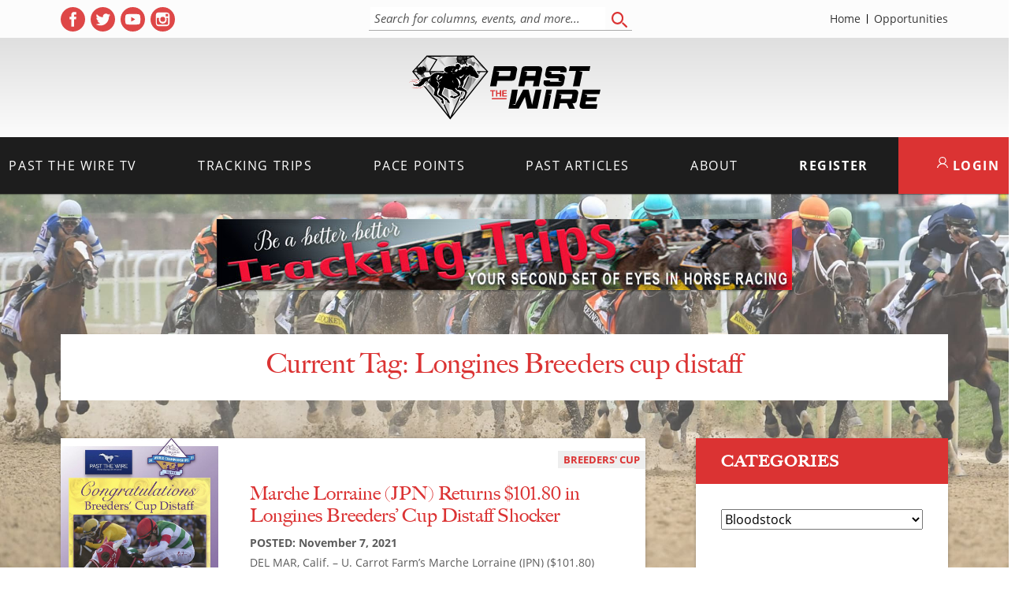

--- FILE ---
content_type: text/css
request_url: https://pastthewire.com/wp-content/plugins/pmpro-advanced-levels-shortcode/css/pmpro-advanced-levels.css?ver=6.9
body_size: 1578
content:
/**
 * Root variables
 */
 :root {
	--pmproal--border--color: var(--pmpro--color--border--variation);
	--pmproal--row--color-alt: #00000008;
	--pmproal--spacing--large: 50px;
	--pmproal--spacing--medium: 30px;
	--pmproal--spacing--small: 10px;
}

.wp-block-pmpro-advanced-levels-advanced-levels-page {
	overflow: visible;
}

.pmpro_level p {
	margin: 0;
	padding: 0;
}

.pmpro_level h2 {
	margin: 0;
	padding: 0;
}

.pmpro_level-description p:not(.pmpro_level-description p:last-of-type) {
	margin-bottom: var(--pmproal--spacing--small);
}

.pmpro_level-price-free {
	font-weight: bold;
}

/** Table Styles */
.pmpro_advanced_levels-table {
	border-collapse: collapse;
	margin-bottom: var(--pmproal--spacing--large);
}

.pmpro_advanced_levels-table th,
.pmpro_advanced_levels-table td {
	padding: var(--pmproal--spacing--small);
	vertical-align: top;
}

.pmpro_advanced_levels-table tbody th,
.pmpro_advanced_levels-table tbody td {
	padding-top: calc( var(--pmproal--spacing--medium) / 2 );
	padding-bottom: calc( var(--pmproal--spacing--medium) / 2 );
}

.pmpro_advanced_levels-table thead th,
.pmpro_advanced_levels-table tbody th {
	text-align: left;
}

.pmpro_advanced_levels-table .pmpro_btn {
	display: block;
	min-width: 5em;
}

/** Div and Column Styles */
.pmpro_advanced_levels-div {
	display: flex;
	flex-wrap: wrap;
	margin-bottom: var(--pmproal--spacing--large);
}

.pmpro_advanced_levels-div .pmpro_level {
	box-sizing: border-box;
	display: flex;
	flex-direction: column;
	gap: var(--pmproal--spacing--medium);
	padding: calc( var(--pmproal--spacing--medium) / 2 );
	width: 100%;
}

/* No Column (Div) Layout */
.pmpro_advanced_levels-div .pmpro_level-meta p {
	display: inline;
}

/* 2 Column Layout */
.pmpro_levels-2col .pmpro_level {
	flex: 0 0 50%;
}

/* 3 Column Layout */
.pmpro_levels-3col .pmpro_level {
	flex: 0 0 33.3333%;
	text-align: center;
}

.pmpro_levels-3col .pmpro_level-description,
.pmpro_levels-3col .pmpro_level ul {
	text-align: left;
}

.pmpro_levels-3col .pmpro_btn {
	display: block;
}

/* 4 Column Layout */
.pmpro_levels-4col .pmpro_level {
	flex: 0 0 25%;
	text-align: center;
}

.pmpro_levels-3col .pmpro_level-description,
.pmpro_levels-4col .pmpro_level ul {
	text-align: left;
}

.pmpro_levels-4col .pmpro_btn {
	display: block;
	text-wrap: normal;
}


/* Column Layout Responsive Styles */
@media only screen and (min-width: 1161px) {
	.pmpro_advanced_levels-div .pmpro_level-meta .pmpro_btn {
		float: right;
		margin-left: var(--pmproal--spacing--medium);
	}
}

@media only screen and (min-width: 960px) and (max-width: 1160px) {
	.pmpro_levels-4col .pmpro_level {
		flex: 0 0 33.3333%;
	}
	.pmpro_advanced_levels-div .pmpro_level-meta .pmpro_btn {
		float: right;
		margin-left: var(--pmproal--spacing--medium);
	}
}

@media only screen and (min-width: 769px) and (max-width: 959px) {
	.pmpro_levels-3col .pmpro_level,
	.pmpro_levels-4col .pmpro_level {
		flex: 0 0 50%;
	}
	.pmpro_advanced_levels-div .pmpro_level-meta .pmpro_btn {
		float: right;
		margin-left: var(--pmproal--spacing--medium);
	}
}

@media (max-width: 768px) {
	.pmpro_advanced_levels-div .pmpro_level {
		flex: 0 0 100%;
	}
	.pmpro_advanced_levels-div .pmpro_level-meta {
		display: flex;
		flex-direction: column;
		gap: var(--pmproal--spacing--medium);
	}
}

/** Compare Table Styles */
.pmpro_advanced_levels-compare_table {
	border-collapse: collapse;
	margin-bottom: var(--pmproal--spacing--large);
	table-layout: fixed;
	width: 100%;
}
#pmpro_levels.pmpro_advanced_levels-table h2 {
	margin: 0;
}

.pmpro_advanced_levels-compare_table th,
.pmpro_advanced_levels-compare_table td {
	text-align: center;
}

.pmpro_advanced_levels-compare_table .pmpro_btn,
.pmpro_advanced_levels-compare_table_responsive .pmpro_btn,
.pmpro_advanced_levels-compare_table_responsive .button {
	display: block;
	text-align: center;
	word-break: normal;
}

.pmpro_advanced_levels-compare_table th,
.pmpro_advanced_levels-compare_table td {
	border-color: var(--pmproal--border--color);
	border-style: solid;
	border-width: 0 1px 0 0;
	padding: calc( var(--pmproal--spacing--medium) / 2 );
	vertical-align: middle;
}

.pmpro_advanced_levels-compare_table th {
	font-weight: normal;
}

.pmpro_advanced_levels-compare_table thead tr:first-child th:not(.pmpro_advanced_levels-compare_table thead tr:first-child th:first-child) {
	border-top-width: 1px;
	padding-top: var(--pmproal--spacing--medium);
}

.pmpro_advanced_levels-compare_table tr th:last-child,
.pmpro_advanced_levels-compare_table tr td:last-child {
	border-right-width: 1px;
}

.pmpro_advanced_levels-compare_table thead tr th:nth-child(even),
.pmpro_advanced_levels-compare_table tbody tr td:nth-child(even) {
	background-color: var(--pmproal--row--color-alt);
}

.pmpro_advanced_levels-compare_table thead tr th:first-child,
.pmpro_advanced_levels-compare_table tfoot tr td:first-child {
	background-color: none;
}

.pmpro_advanced_levels-compare_table thead tr:last-child th,
.pmpro_advanced_levels-compare_table tbody tr:last-child td {
	border-bottom: calc( var(--pmproal--spacing--small) / 2 ) solid var(--pmproal--border--color);
}

.pmpro_advanced_levels-compare_table tbody tr:nth-child(even) td {
	background-color: var(--pmproal--row--color-alt);
	border-top-width: 1px;
}

.pmpro_advanced_levels-compare_table tbody tr:nth-child(odd) td {
	border-top-width: 1px;
}

.pmpro_advanced_levels-compare_table tbody tr td:first-child {
	text-align: right;
}

.pmpro_advanced_levels-compare_table tfoot td {
	padding: calc( var(--pmproal--spacing--medium) / 2 );
	vertical-align: middle;
}

.pmpro_advanced_levels-compare_table tfoot tr:last-child td:not(.pmpro_advanced_levels-compare_table tfoot tr:last-child td:first-child) {
	border-bottom-width: 1px;
}

.pmpro_advanced_levels-compare_table h2 {
	font-weight: 700;
}

.pmpro_advanced_levels-compare_table .pmpro_level-description ul {
	display: inline-block;
	margin-left: var(--pmproal--spacing--medium);
	padding-left: 0;
	text-align: left;
}

.pmpro_advanced_levels-compare_table .pmpro_level-price {
	font-size: 1.6rem;
	padding-bottom: 0;
	padding-top: 0;
}

.pmpro_advanced_levels-compare_table .pmpro_level-expiration {
	font-weight: normal;
}

.pmpro_advanced_levels-compare_table .pmpro_level-compare-true,
.pmpro_advanced_levels-compare_table_responsive .pmpro_level-compare-true {
	font-size: 2rem;
	line-height: 2rem;
}

.pmpro_advanced_levels-compare_table .pmpro_level-compare-true:after,
.pmpro_advanced_levels-compare_table_responsive
	.pmpro_level-compare-true:after {
	content: "\2713";
}

.pmpro_advanced_levels-compare_table .pmpro_level-compare-false:after,
.pmpro_advanced_levels-compare_table_responsive
	.pmpro_level-compare-false:after {
	content: "\2014";
}

.pmpro_advanced_levels-compare_table_responsive {
	display: none;
	text-align: center;
}

.pmpro_advanced_levels-compare_table_responsive .pmpro_level ul,
.pmpro_advanced_levels-compare_table_responsive .pmpro_level ul li {
	list-style: none;
	margin-left: 0;
	padding-left: 0;
}

@media only screen and (max-width: 767px) {
	.pmpro_advanced_levels-compare_table {
		display: none;
	}
	.pmpro_advanced_levels-compare_table_responsive {
		display: block;
	}
}

.pmproal_actions_nav {
	display: flex;
	flex-wrap: wrap;
	justify-content: space-between;
}

.pmproal_actions_nav .pmpro_actions_nav-left {
	flex: 1;
	order: 1;
	text-align: left;
}

@media only screen and (max-width: 767px) {
	.pmproal_actions_nav .pmpro_actions_nav-left {
		text-align: center;
	}
}